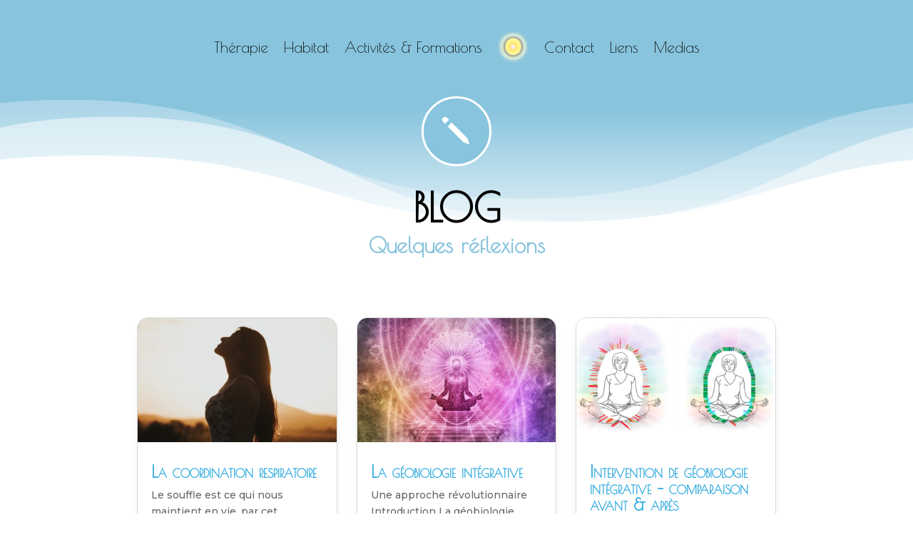

--- FILE ---
content_type: text/css
request_url: https://conscient.ch/wp-content/plugins/modern-events-calendar/assets/packages/tooltip/tooltip.css?ver=6.8.3
body_size: 1039
content:
.tooltipster-fall,
.tooltipster-grow.tooltipster-show {
	-webkit-transition-timing-function: cubic-bezier(0.175, 0.885, 0.32, 1);
	-moz-transition-timing-function: cubic-bezier(0.175, 0.885, 0.32, 1.15);
	-ms-transition-timing-function: cubic-bezier(0.175, 0.885, 0.32, 1.15);
	-o-transition-timing-function: cubic-bezier(0.175, 0.885, 0.32, 1.15);
}
.tooltipster-base {
	display: flex;
	pointer-events: none;
	position: absolute;
}
.tooltipster-box {
	flex: 1 1 auto;
}
.tooltipster-content {
	box-sizing: border-box;
	max-height: 100%;
	max-width: 100%;
	overflow: visible;
}
.tooltipster-ruler {
	bottom: 0;
	left: 0;
	overflow: hidden;
	position: fixed;
	right: 0;
	top: 0;
	visibility: hidden;
}
.tooltipster-fade {
	opacity: 0;
	-webkit-transition-property: opacity;
	-moz-transition-property: opacity;
	-o-transition-property: opacity;
	-ms-transition-property: opacity;
	transition-property: opacity;
}
.tooltipster-fade.tooltipster-show {
	opacity: 1;
}
.tooltipster-grow {
	-webkit-transform: scale(0, 0);
	-moz-transform: scale(0, 0);
	-o-transform: scale(0, 0);
	-ms-transform: scale(0, 0);
	transform: scale(0, 0);
	-webkit-transition-property: -webkit-transform;
	-moz-transition-property: -moz-transform;
	-o-transition-property: -o-transform;
	-ms-transition-property: -ms-transform;
	transition-property: transform;
	-webkit-backface-visibility: hidden;
}
.tooltipster-grow.tooltipster-show {
	-webkit-transform: scale(1, 1);
	-moz-transform: scale(1, 1);
	-o-transform: scale(1, 1);
	-ms-transform: scale(1, 1);
	transform: scale(1, 1);
	-webkit-transition-timing-function: cubic-bezier(0.175, 0.885, 0.32, 1.15);
	transition-timing-function: cubic-bezier(0.175, 0.885, 0.32, 1.15);
}
.tooltipster-swing {
	opacity: 0;
	-webkit-transform: rotateZ(4deg);
	-moz-transform: rotateZ(4deg);
	-o-transform: rotateZ(4deg);
	-ms-transform: rotateZ(4deg);
	transform: rotateZ(4deg);
	-webkit-transition-property: -webkit-transform, opacity;
	-moz-transition-property: -moz-transform;
	-o-transition-property: -o-transform;
	-ms-transition-property: -ms-transform;
	transition-property: transform;
}
.tooltipster-swing.tooltipster-show {
	opacity: 1;
	-webkit-transform: rotateZ(0);
	-moz-transform: rotateZ(0);
	-o-transform: rotateZ(0);
	-ms-transform: rotateZ(0);
	transform: rotateZ(0);
	-webkit-transition-timing-function: cubic-bezier(0.23, 0.635, 0.495, 1);
	-webkit-transition-timing-function: cubic-bezier(0.23, 0.635, 0.495, 2.4);
	-moz-transition-timing-function: cubic-bezier(0.23, 0.635, 0.495, 2.4);
	-ms-transition-timing-function: cubic-bezier(0.23, 0.635, 0.495, 2.4);
	-o-transition-timing-function: cubic-bezier(0.23, 0.635, 0.495, 2.4);
	transition-timing-function: cubic-bezier(0.23, 0.635, 0.495, 2.4);
}
.tooltipster-fall {
	-webkit-transition-property: top;
	-moz-transition-property: top;
	-o-transition-property: top;
	-ms-transition-property: top;
	transition-property: top;
	-webkit-transition-timing-function: cubic-bezier(0.175, 0.885, 0.32, 1.15);
	transition-timing-function: cubic-bezier(0.175, 0.885, 0.32, 1.15);
}
.tooltipster-fall.tooltipster-initial {
	top: 0 !important;
}
.tooltipster-fall.tooltipster-dying {
	-webkit-transition-property: all;
	-moz-transition-property: all;
	-o-transition-property: all;
	-ms-transition-property: all;
	transition-property: all;
	top: 0 !important;
	opacity: 0;
}
.tooltipster-slide {
	-webkit-transition-property: left;
	-moz-transition-property: left;
	-o-transition-property: left;
	-ms-transition-property: left;
	transition-property: left;
	-webkit-transition-timing-function: cubic-bezier(0.175, 0.885, 0.32, 1);
	-webkit-transition-timing-function: cubic-bezier(0.175, 0.885, 0.32, 1.15);
	-moz-transition-timing-function: cubic-bezier(0.175, 0.885, 0.32, 1.15);
	-ms-transition-timing-function: cubic-bezier(0.175, 0.885, 0.32, 1.15);
	-o-transition-timing-function: cubic-bezier(0.175, 0.885, 0.32, 1.15);
	transition-timing-function: cubic-bezier(0.175, 0.885, 0.32, 1.15);
}
.tooltipster-slide.tooltipster-initial {
	left: -40px !important;
}
.tooltipster-slide.tooltipster-dying {
	-webkit-transition-property: all;
	-moz-transition-property: all;
	-o-transition-property: all;
	-ms-transition-property: all;
	transition-property: all;
	left: 0 !important;
	opacity: 0;
}
@keyframes tooltipster-fading {
	0% {
		opacity: 0;
	}
	100% {
		opacity: 1;
	}
}
.tooltipster-update-fade {
	animation: tooltipster-fading 0.4s;
}
@keyframes tooltipster-rotating {
	25% {
		transform: rotate(-2deg);
	}
	75% {
		transform: rotate(2deg);
	}
	100% {
		transform: rotate(0);
	}
}
.tooltipster-update-rotate {
	animation: tooltipster-rotating 0.6s;
}
@keyframes tooltipster-scaling {
	50% {
		transform: scale(1.1);
	}
	100% {
		transform: scale(1);
	}
}
.tooltipster-update-scale {
	animation: tooltipster-scaling 0.6s;
}
.tooltipster-sidetip .tooltipster-box {
	background: #565656;
	border: 2px solid #000;
	border-radius: 4px;
}
.tooltipster-sidetip.tooltipster-bottom .tooltipster-box {
	margin-top: 8px;
}
.tooltipster-sidetip.tooltipster-left .tooltipster-box {
	margin-right: 8px;
}
.tooltipster-sidetip.tooltipster-right .tooltipster-box {
	margin-left: 8px;
}
.tooltipster-sidetip.tooltipster-top .tooltipster-box {
	margin-bottom: 8px;
}
.tooltipster-sidetip .tooltipster-content {
	color: #fff;
	line-height: 18px;
	padding: 6px 14px;
}
.tooltipster-sidetip .tooltipster-arrow {
	overflow: hidden;
	position: absolute;
}
.tooltipster-sidetip.tooltipster-bottom .tooltipster-arrow {
	height: 10px;
	margin-left: -10px;
	top: 0;
	width: 20px;
}
.tooltipster-sidetip.tooltipster-left .tooltipster-arrow {
	height: 20px;
	margin-top: -10px;
	right: 0;
	top: 0;
	width: 10px;
}
.tooltipster-sidetip.tooltipster-right .tooltipster-arrow {
	height: 20px;
	margin-top: -10px;
	left: 0;
	top: 0;
	width: 10px;
}
.tooltipster-sidetip.tooltipster-top .tooltipster-arrow {
	bottom: 0;
	height: 10px;
	margin-left: -10px;
	width: 20px;
}
.tooltipster-sidetip .tooltipster-arrow-background,
.tooltipster-sidetip .tooltipster-arrow-border {
	height: 0;
	position: absolute;
	width: 0;
}
.tooltipster-sidetip .tooltipster-arrow-background {
	border: 10px solid transparent;
}
.tooltipster-sidetip.tooltipster-bottom .tooltipster-arrow-background {
	border-bottom-color: #565656;
	left: 0;
	top: 3px;
}
.tooltipster-sidetip.tooltipster-left .tooltipster-arrow-background {
	border-left-color: #565656;
	left: -3px;
	top: 0;
}
.tooltipster-sidetip.tooltipster-right .tooltipster-arrow-background {
	border-right-color: #565656;
	left: 3px;
	top: 0;
}
.tooltipster-sidetip.tooltipster-top .tooltipster-arrow-background {
	border-top-color: #565656;
	left: 0;
	top: -3px;
}
.tooltipster-sidetip .tooltipster-arrow-border {
	border: 10px solid transparent;
	left: 0;
	top: 0;
}
.tooltipster-sidetip.tooltipster-bottom .tooltipster-arrow-border {
	border-bottom-color: #000;
}
.tooltipster-sidetip.tooltipster-left .tooltipster-arrow-border {
	border-left-color: #000;
}
.tooltipster-sidetip.tooltipster-right .tooltipster-arrow-border {
	border-right-color: #000;
}
.tooltipster-sidetip.tooltipster-top .tooltipster-arrow-border {
	border-top-color: #000;
}
.tooltipster-sidetip .tooltipster-arrow-uncropped {
	position: relative;
}
.tooltipster-sidetip.tooltipster-bottom .tooltipster-arrow-uncropped {
	top: -10px;
}
.tooltipster-sidetip.tooltipster-right .tooltipster-arrow-uncropped {
	left: -10px;
}
